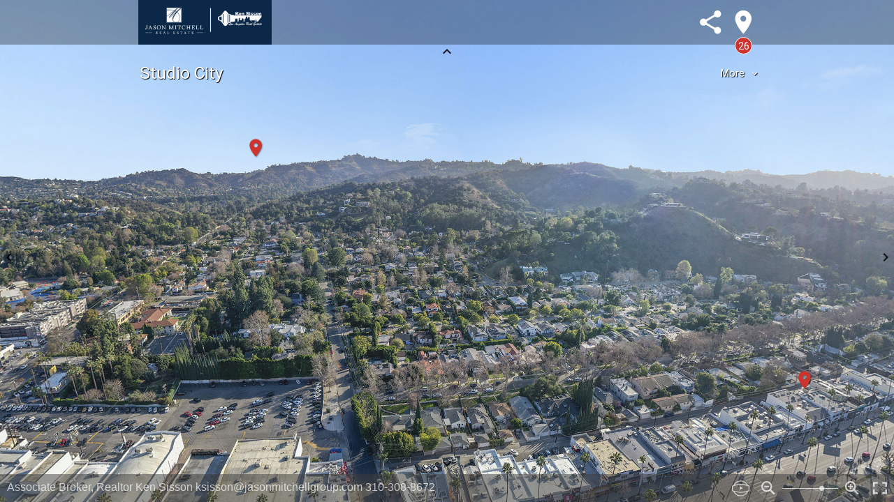

--- FILE ---
content_type: text/html; charset=UTF-8
request_url: https://my.threesixty.tours/app/v/119370/9860ge
body_size: 6673
content:
<!DOCTYPE html>
<html lang="en">
<head>
    <meta charset="utf-8">
    <meta name="viewport" content="width=device-width, initial-scale=1.0, maximum-scale=1, user-scalable=no">
    <meta name="csrf-token" content="IXymOtrfZLq7GiN1UbcQ46azEhVfkb2eoLsnBhbH"/>

    <title>Studio City - Virtual Tour threesixty.tours</title>
    <meta name="description" content="Virtual tour threesixty.tours - ">

    <!--Facebook Meta-->
    <meta property="fb:app_id" content="1277472952335520"/>
    <meta property="og:url" content="https://my.threesixty.tours/app/v/119370/9860ge"/>
    <meta property="og:title" content="Studio City - Virtual Tour threesixty.tours"/>
    <meta property="og:image" content="https://my.threesixty.tours/app/images/photos/12934.jpg"/>
    <meta property="og:image:height" content="1080"/>
    <meta property="og:image:width" content="1920"/>
    <meta property="og:site_name" content="ThreeSixty.tours"/>
    <meta property="og:description" content="Virtual tour threesixty.tours - "/>
    <meta property="og:type" content="article"/>

    <!--Twitter Meta-->
    <meta name="twitter:card" content="summary_large_image"/>
    <meta name="twitter:site" content="@threesixtytours"/>
    <meta name="twitter:creator" content="@threesixtytours"/>
    <meta name="twitter:title" content="Studio City - Virtual Tour threesixty.tours"/>
    <meta name="twitter:description" content="Virtual tour threesixty.tours - "/>
    <meta name="twitter:text:description" content="Virtual tour threesixty.tours - "/>
    <meta name="twitter:image" content="https://my.threesixty.tours/app/images/photos/12934.jpg"/>

    <!--oembed-->

    <link rel="alternate" type="application/json+oembed"
          href="https://my.threesixty.tours/services/oembed?url=https%3A%2F%2Fmy.threesixty.tours%2Fapp%2Fv%2F119370%2F9860ge"
          title="Studio City"/>

    
        <link href="https://fonts.googleapis.com/icon?family=Material+Icons" rel="stylesheet"/>
        <link href="/app/css/production.app.css?id=9def0155bdff7c8705be6679374cc74b" type="text/css" rel="stylesheet"/>
        <link rel="stylesheet" href="https://my.threesixty.tours/app/fonts/fontawesome/css/all.min.css">
    
    <!-- threesixty.tours GA4 tracking code -->
<script async src="https://www.googletagmanager.com/gtag/js?id=G-ZF111VK36B"></script>
<script>
    window.dataLayer = window.dataLayer || [];
    function gtag(){dataLayer.push(arguments);}
    gtag('js', new Date());

    gtag('config', 'G-ZF111VK36B');

    </script>


<!-- customer old UA tracking code -->


</head>

<body>


<div class="three-sixty-tours app--hide three-sixty-tours__viewer "
>

            
        <div class="rotation-direction__btn rotation-direction__btn--top app--hide">
    <div class="rotation-direction__btn-icon">
        <i class="material-icons">keyboard_arrow_up</i>
    </div>
</div>
<div class="rotation-direction__btn rotation-direction__btn--right app--hide">
    <div class="rotation-direction__btn-icon">
        <i class="material-icons">keyboard_arrow_right</i>
    </div>
</div>
<div class="rotation-direction__btn rotation-direction__btn--bottom app--hide">
    <div class="rotation-direction__btn-icon">
        <i class="material-icons">keyboard_arrow_down</i>
    </div>
</div>
<div class="rotation-direction__btn rotation-direction__btn--left app--hide">
    <div class="rotation-direction__btn-icon">
        <i class="material-icons">keyboard_arrow_left</i>
    </div>
</div>

<div class="header-wrapper">
    <nav id="app-topnav" class="" role="navigation">

        <div class="nav-wrapper container">

            <!--LOGO-->
                            <a href="kensisson.com" class="brand-logo left " data-tooltip="360 Tours" target="_blank" style="opacity:0">
                <img src="https://my.threesixty.tours/app/images/brand/9860ge.png?t=1768725257" alt="Studio City">
            </a>

                
                <!--MARKERS -->
            <a href="#" data-activates="nav-markers"
               class="show-on-large right button-collapse button-collapse-right tooltipped" data-tooltip="Markers">
                <i class="material-icons">room</i>
                <div class="markers__count">0</div>
            </a>

                            <a href="#social" class="js-nav__social show-on-large right button-collapse tooltipped modal-trigger"
               data-tooltip="Facebook, Twitter, Google+">
                <i class="material-icons">share</i>
            </a>
            
                
        </div>
    </nav>
            <div class="js-toggle-header__handle  hide" title="Toggle Header Visibility">
        <i class="material-icons">keyboard_arrow_down</i>
    </div>

</div>

        <!--ACITVE TOUR AND PHOTO INFO-->
<div class="active__info container">

    <div class="section">

        <div class="clearfix">
            <div class="left">

                <h5 itemprop="name" class="active-tour__title" title="Studio City">
                    Studio City
                </h5>


            </div>
            <div class="right right-align">

                <div class="js-mobile__show-more-btn mobile__show-more-btn more-info__btn">
                    <span>More</span>
                    <i class="material-icons show-more-icon tiny">keyboard_arrow_down</i>
                </div>


            </div>
        </div>
        <div class="active__info-more ">
            <div class="left">


                <div class="active-photo__title app--hide">
                    <div class="active-photo__title-label">Panorama:</div>&nbsp;
                    <span class="active-photo__title-text"></span>
                </div>

            </div>
            <div class="right right-align">

                <div class="more-info__btn js-tour-description__link">
                    Tour <i class="tour-description-icon material-icons tiny">info_outline</i>
                </div>


                <div class="more-info__btn js-photo-description__link">
                    Panorama<i class="photo-description-icon material-icons tiny">info_outline</i>
                </div>

                <div class="more-info__btn modal-trigger js-contact-description__link" href="#contact">
                    Contact <i class="contact-icon material-icons tiny">mail_outline</i>
                </div>
            </div>
        </div>
    </div>

</div>

    <!-- Tour Description Modal -->
<div class="modal active-tour__description">
    <div itemprop="description" class="modal-content">
        <h4>Studio City</h4>
        <p></p>
    </div>
</div>
<!-- photo Description Modal -->
<div class="modal active-photo__description">
    <div class="modal-content">
        <h4>Studio City</h4>
        <p></p>
    </div>
</div>

<!-- Modal Structure -->
<div id="contact" class="modal">
    <div class="modal-content center-align">
        <h4 class="js-contact__title">Contact</h4>
        <p class="js-contact__name"></p>
        <p class="js-contact__email"></p>
        <p class="js-contact__phone"></p>
    </div>
    <div class="modal-footer">
        <a class="modal-action modal-close waves-effect waves-green btn-flat">Cancel</a>
    </div>
</div>

<div id="social" class="modal">
    <div class="modal-content center-align">
        <h4>Social Sharing</h4>
        <p>
            <input class="js-social__short-url social__short-url center-align" value="test"/>
        </p>
        <p>
            Copy/Paste URL above or use social share buttons below:
        </p>
        <p>
        <h4>
            <a class="js-social__btn-facebook waves-effect waves-light btn-large blue darken-4">Facebook</a>
            <a class="js-social__btn-twitter waves-effect waves-light btn-large blue">Twitter</a>
            <a class="js-social__btn-copy waves-effect waves-light btn-large blue">Copy URL</a>
        </h4>

        </p>

    </div>
    <div class="modal-footer">
        <a class="modal-action modal-close waves-effect waves-green btn-flat">Cancel</a>
    </div>
</div>


        
        <div id="nav-markers" class="side-nav markers-list marker-editor">
    <i class="side-nav__close tiny material-icons">clear</i>
    <div>
        <h5>Markers</h5>
    </div>

    <table class="js-tour-marker-list__table tour-marker-list__table bordered striped highlight js-markers">
        <thead>
        <tr>
            <th class="icon center">Icon</th>
            <th class="title">Title</th>
                    </tr>
        </thead>
        <tbody>
        </tbody>
    </table>
</div>



<!-- MARKER VIEW MODAL -->
<div class="js-marker-view modal">
    <div class="modal-content">
        <h4 class="js-marker-view__title">Marker</h4>
        <div class="js-marker-view__description app--hide">Marker</div>
        <iframe class="js-marker-view__description-iframe marker-view__description-iframe app--hide"
                allowfullscreen></iframe>
    </div>
    <div class="modal-footer">
        <a class=" modal-action modal-close waves-effect waves-green btn-flat">Close</a>
    </div>
</div>

    
    
    <div class="section no-pad-bot">

        <div id="map" class="modal">
            <div class="modal-content center-align">
                <div id="tour-map__wrapper" class="tour-map__wrapper--hidden">
                    <three-sixty-photo id="tour-map" :photo-resource="photoResource" :mode="mode"></three-sixty-photo>
                </div>
            </div>
        </div>
        <div id="photosphere"></div>
        <div id="three-sixty-photo" class="hide">
            <three-sixty-photo :photo-resource="photoResource" :mode="mode"></three-sixty-photo>
        </div>

                    </div>


            <div class="app-overlay app--hide">
  <div class="app-overlay__background"></div>
  <div class="app-overlay__message app--hide"></div>
  <!--<img class="app-overlay__image" src="/app/images/photosphere-logo.gif">
  <div class="psv-loader">
      <canvas class="psv-loader-canvas" width="130" height="130"></canvas>
      <img class="psv-loader-image" src="/app/images/photosphere-logo.gif" style="max-width: 85px; max-height: 85px;" />
  </div>
  -->
  <div class="progress loader-progress">
      <div class="indeterminate"></div>
  </div>
</div>        <div id="msg__modal" class="msg__modal modal modal-fixed-footer">
    <div class="modal-content">
        <h4 class="msg__modal-header">Modal Header</h4>
        <div class="msg__modal-msg">A bunch of text</div>
    </div>
    <div class="modal-footer">
        <a class=" modal-action modal-close waves-effect waves-green btn-flat"
           onclick="$('#modal1').closeModal();">Ok</a>
    </div>
</div>
<!-- HTML Templates -->
<template id="handle-wrapper">
    <div class="handle-wrapper" style="display:none">
        <div class="handle-wrapper__center-handle" draggable="true"></div>
    </div>
</template>
<template id="handle">
    <div class="handle" draggable="true">
        <div class="handle__delete">X</div>
    </div>
</template>

<script src="https://my.threesixty.tours/app/js/build/dependencies.js?id=905f44b9f3922ec2ad809ab31a628493"></script>
<script src="https://my.threesixty.tours/app/js/build/app.js?id=c79a93c1b919bccc279010fe4ea90e5e"></script>

<script>
    //Fire up the app
    const assetUrl = 'https://my.threesixty.tours/';

    function asset(path) {
        if (path.indexOf('http') === 0) {
            return path;
        }

        if (path.indexOf('/') === 0) {
            return assetUrl + path.substring(1);
        }

        return assetUrl + path;
    }

    $(function () {
        
        app.init("viewer",
            "530",
            "119370",
            [],
            [{"id":12934,"type":"p","created_at":"2021-02-18T11:21:34.000000Z","updated_at":"2022-12-29T15:44:37.000000Z","url_hash":"9860ge","account_id":530,"title":"Studio City","description":"","privacy":"public","privacy_password":"","embed_restriction":false,"allowed_domains":"","resource":"{\"brand\":{\"link\":\"kensisson.com\",\"title\":\"Associate Broker, Realtor\",\"name\":\"Ken Sisson\",\"email\":\"ksisson@jasonmitchellgroup.com\",\"phone\":\"310-308-8672\"},\"use_global_brand\":false,\"container\":\"photosphere\",\"panorama\":\"\\\/app\\\/images\\\/photos\\\/12934.jpg\",\"caption\":\"Associate Broker, Realtor Ken Sisson ksisson@jasonmitchellgroup.com 310-308-8672\",\"markers\":[{\"id\":\"#0.011103991003971303\",\"longitude\":0.65972345759081,\"latitude\":-0.89455268674336,\"width\":30,\"height\":30,\"anchor\":\"bottom center\",\"data\":{\"title\":\"Ventura Boulevard\",\"description\":\"\",\"deletable\":true,\"icon\":\"room\",\"iconColor\":\"#cf332e\",\"iconSize\":\"small\",\"animation\":\"\",\"animationSpeed\":\"\",\"animationDelay\":null,\"descriptionIframe\":null,\"modalStyle\":null,\"linkType\":\"noLink\",\"customIcon\":false,\"iconWrap\":\"\",\"matterport\":\"\",\"externalLink\":\"\",\"iframe\":\"\",\"tooltipPresentation\":\"true\"},\"html\":\"<div class='marker__icon  '><div class=''><\\\/div><i style='color:#cf332e' class='small material-icons'>room<\\\/i><\\\/div>\"},{\"id\":\"#0.06190132524340608\",\"longitude\":5.7381988780418,\"latitude\":0.094521121332595,\"width\":30,\"height\":30,\"anchor\":\"bottom center\",\"data\":{\"title\":\"Universal Studios\",\"description\":\"New Marker Description\",\"deletable\":true,\"icon\":\"room\",\"iconColor\":\"#cf332e\",\"iconSize\":\"small\",\"animation\":\"\",\"animationSpeed\":\"\",\"animationDelay\":null,\"descriptionIframe\":null,\"modalStyle\":null,\"linkType\":\"externalLink\",\"customIcon\":false,\"iconWrap\":\"\",\"matterport\":\"\",\"externalLink\":\"https:\\\/\\\/www.universalstudioshollywood.com\\\/web\\\/en\\\/us\",\"iframe\":\"\",\"tooltipPresentation\":\"\"},\"html\":\"<div class='marker__icon  '><a href='https:\\\/\\\/www.universalstudioshollywood.com\\\/web\\\/en\\\/us' target='_blank'><div class=''><\\\/div><i style='color:#cf332e' class='small material-icons'>room<\\\/i><\\\/a><\\\/div>\"},{\"id\":\"#0.028432198584201984\",\"longitude\":5.5500749700855,\"latitude\":0.068299144440725,\"width\":30,\"height\":30,\"anchor\":\"bottom center\",\"data\":{\"title\":\"Lakeside Golf Club\",\"description\":\"New Marker Description\",\"deletable\":true,\"icon\":\"room\",\"iconColor\":\"#cf332e\",\"iconSize\":\"small\",\"animation\":\"\",\"animationSpeed\":\"\",\"animationDelay\":null,\"descriptionIframe\":null,\"modalStyle\":null,\"linkType\":\"externalLink\",\"customIcon\":false,\"iconWrap\":\"\",\"matterport\":\"\",\"externalLink\":\"https:\\\/\\\/www.lakesidegolfclub.com\\\/\",\"iframe\":\"\",\"tooltipPresentation\":\"\"},\"html\":\"<div class='marker__icon  '><a href='https:\\\/\\\/www.lakesidegolfclub.com\\\/' target='_blank'><div class=''><\\\/div><i style='color:#cf332e' class='small material-icons'>room<\\\/i><\\\/a><\\\/div>\"},{\"id\":\"#0.3113098614304184\",\"longitude\":4.6231328300088,\"latitude\":0.098646715992717,\"width\":30,\"height\":30,\"anchor\":\"bottom center\",\"data\":{\"title\":\"NoHo Arts District \",\"description\":\"New Marker Description\",\"deletable\":true,\"icon\":\"room\",\"iconColor\":\"#cf332e\",\"iconSize\":\"small\",\"animation\":\"\",\"animationSpeed\":\"\",\"animationDelay\":null,\"descriptionIframe\":null,\"modalStyle\":null,\"linkType\":\"externalLink\",\"customIcon\":false,\"iconWrap\":\"\",\"matterport\":\"\",\"externalLink\":\"https:\\\/\\\/nohoartsdistrict.com\\\/\",\"iframe\":\"\",\"tooltipPresentation\":\"\"},\"html\":\"<div class='marker__icon  '><a href='https:\\\/\\\/nohoartsdistrict.com\\\/' target='_blank'><div class=''><\\\/div><i style='color:#cf332e' class='small material-icons'>room<\\\/i><\\\/a><\\\/div>\"},{\"id\":\"#0.21928750264466956\",\"longitude\":4.2024497823161,\"latitude\":-0.03834871688483,\"width\":30,\"height\":30,\"anchor\":\"bottom center\",\"data\":{\"title\":\"Moorpark Park\",\"description\":\"New Marker Description\",\"deletable\":true,\"icon\":\"room\",\"iconColor\":\"#cf332e\",\"iconSize\":\"small\",\"animation\":\"\",\"animationSpeed\":\"\",\"animationDelay\":null,\"descriptionIframe\":null,\"modalStyle\":null,\"linkType\":\"externalLink\",\"customIcon\":false,\"iconWrap\":\"\",\"matterport\":\"\",\"externalLink\":\"https:\\\/\\\/www.laparks.org\\\/park\\\/moorpark\",\"iframe\":\"\",\"tooltipPresentation\":\"\"},\"html\":\"<div class='marker__icon  '><a href='https:\\\/\\\/www.laparks.org\\\/park\\\/moorpark' target='_blank'><div class=''><\\\/div><i style='color:#cf332e' class='small material-icons'>room<\\\/i><\\\/a><\\\/div>\"},{\"id\":\"#0.287975941842439\",\"longitude\":5.2383265280079,\"latitude\":-0.076462555425874,\"width\":30,\"height\":30,\"anchor\":\"bottom center\",\"data\":{\"title\":\"CBS Studio Center\",\"description\":\"New Marker Description\",\"deletable\":true,\"icon\":\"room\",\"iconColor\":\"#cf332e\",\"iconSize\":\"small\",\"animation\":\"\",\"animationSpeed\":\"\",\"animationDelay\":null,\"descriptionIframe\":null,\"modalStyle\":null,\"linkType\":\"externalLink\",\"customIcon\":false,\"iconWrap\":\"\",\"matterport\":\"\",\"externalLink\":\"https:\\\/\\\/www.cbssc.com\\\/\",\"iframe\":\"\",\"tooltipPresentation\":\"\"},\"html\":\"<div class='marker__icon  '><a href='https:\\\/\\\/www.cbssc.com\\\/' target='_blank'><div class=''><\\\/div><i style='color:#cf332e' class='small material-icons'>room<\\\/i><\\\/a><\\\/div>\"},{\"id\":\"#0.35367439239433496\",\"longitude\":3.127591795852,\"latitude\":0.030452358434528,\"width\":30,\"height\":30,\"anchor\":\"bottom center\",\"data\":{\"title\":\"Studio City Recreation Center \\\/ Beeman Park\",\"description\":\"New Marker Description\",\"deletable\":true,\"icon\":\"room\",\"iconColor\":\"#cf332e\",\"iconSize\":\"small\",\"animation\":\"\",\"animationSpeed\":\"\",\"animationDelay\":null,\"descriptionIframe\":null,\"modalStyle\":null,\"linkType\":\"externalLink\",\"customIcon\":false,\"iconWrap\":\"\",\"matterport\":\"\",\"externalLink\":\"https:\\\/\\\/www.laparks.org\\\/reccenter\\\/studio-city\",\"iframe\":\"\",\"tooltipPresentation\":\"\"},\"html\":\"<div class='marker__icon  '><a href='https:\\\/\\\/www.laparks.org\\\/reccenter\\\/studio-city' target='_blank'><div class=''><\\\/div><i style='color:#cf332e' class='small material-icons'>room<\\\/i><\\\/a><\\\/div>\"},{\"id\":\"#0.13523619173303159\",\"longitude\":2.5708847272099,\"latitude\":-0.034984379377342,\"width\":30,\"height\":30,\"anchor\":\"bottom center\",\"data\":{\"title\":\"Weddington Golf & Tennis\",\"description\":\"New Marker Description\",\"deletable\":true,\"icon\":\"room\",\"iconColor\":\"#cf332e\",\"iconSize\":\"small\",\"animation\":\"\",\"animationSpeed\":\"\",\"animationDelay\":null,\"descriptionIframe\":null,\"modalStyle\":null,\"linkType\":\"externalLink\",\"customIcon\":false,\"iconWrap\":\"\",\"matterport\":\"\",\"externalLink\":\"https:\\\/\\\/www.weddingtongolfandtennis.com\\\/\",\"iframe\":\"\",\"tooltipPresentation\":\"\"},\"html\":\"<div class='marker__icon  '><a href='https:\\\/\\\/www.weddingtongolfandtennis.com\\\/' target='_blank'><div class=''><\\\/div><i style='color:#cf332e' class='small material-icons'>room<\\\/i><\\\/a><\\\/div>\"},{\"id\":\"#0.3515060392712228\",\"longitude\":0.44530318691716,\"latitude\":0.055329463665011,\"width\":30,\"height\":30,\"anchor\":\"bottom center\",\"data\":{\"title\":\"Fryman Canyon Park trail\",\"description\":\"New Marker Description\",\"deletable\":true,\"icon\":\"room\",\"iconColor\":\"#cf332e\",\"iconSize\":\"small\",\"animation\":\"\",\"animationSpeed\":\"\",\"animationDelay\":null,\"descriptionIframe\":null,\"modalStyle\":null,\"linkType\":\"externalLink\",\"customIcon\":false,\"iconWrap\":\"\",\"matterport\":\"\",\"externalLink\":\"https:\\\/\\\/mrca.ca.gov\\\/parks\\\/park-listing\\\/fryman-canyon-park\\\/\",\"iframe\":\"\",\"tooltipPresentation\":\"\"},\"html\":\"<div class='marker__icon  '><a href='https:\\\/\\\/mrca.ca.gov\\\/parks\\\/park-listing\\\/fryman-canyon-park\\\/' target='_blank'><div class=''><\\\/div><i style='color:#cf332e' class='small material-icons'>room<\\\/i><\\\/a><\\\/div>\"},{\"id\":\"#0.9062952831891716\",\"longitude\":5.3587158837986,\"latitude\":-0.14240512610848,\"width\":30,\"height\":30,\"anchor\":\"bottom center\",\"data\":{\"title\":\"Studio Sushi\",\"description\":\"\",\"deletable\":true,\"icon\":\"room\",\"iconColor\":\"#cf332e\",\"iconSize\":\"small\",\"animation\":\"\",\"animationSpeed\":\"\",\"animationDelay\":null,\"descriptionIframe\":null,\"modalStyle\":null,\"linkType\":\"noLink\",\"customIcon\":false,\"iconWrap\":\"\",\"matterport\":\"\",\"externalLink\":\"\",\"iframe\":\"\",\"tooltipPresentation\":\"\"},\"html\":\"<div class='marker__icon  '><div class=''><\\\/div><i style='color:#cf332e' class='small material-icons'>room<\\\/i><\\\/div>\"},{\"id\":\"#0.050528701084735506\",\"longitude\":1.8254050279042,\"latitude\":-0.40777035129582,\"width\":30,\"height\":30,\"anchor\":\"bottom center\",\"data\":{\"title\":\"Arts Delicatessen\",\"description\":\"\",\"deletable\":true,\"icon\":\"room\",\"iconColor\":\"#cf332e\",\"iconSize\":\"small\",\"animation\":\"\",\"animationSpeed\":\"\",\"animationDelay\":null,\"descriptionIframe\":null,\"modalStyle\":null,\"linkType\":\"noLink\",\"customIcon\":false,\"iconWrap\":\"\",\"matterport\":\"\",\"externalLink\":\"\",\"iframe\":\"\",\"tooltipPresentation\":\"\"},\"html\":\"<div class='marker__icon  '><div class=''><\\\/div><i style='color:#cf332e' class='small material-icons'>room<\\\/i><\\\/div>\"},{\"id\":\"#0.7307375808666952\",\"longitude\":5.2979324887731,\"latitude\":-0.30625453670735,\"width\":30,\"height\":30,\"anchor\":\"bottom center\",\"data\":{\"title\":\"Joans on Third\",\"description\":\"\",\"deletable\":true,\"icon\":\"room\",\"iconColor\":\"#cf332e\",\"iconSize\":\"small\",\"animation\":\"\",\"animationSpeed\":\"\",\"animationDelay\":null,\"descriptionIframe\":null,\"modalStyle\":null,\"linkType\":\"noLink\",\"customIcon\":false,\"iconWrap\":\"\",\"matterport\":\"\",\"externalLink\":\"\",\"iframe\":\"\",\"tooltipPresentation\":\"\"},\"html\":\"<div class='marker__icon  '><div class=''><\\\/div><i style='color:#cf332e' class='small material-icons'>room<\\\/i><\\\/div>\"},{\"id\":\"#0.27846395475426033\",\"longitude\":5.4888708823749,\"latitude\":-0.3000944840951,\"width\":30,\"height\":30,\"anchor\":\"bottom center\",\"data\":{\"title\":\"Studio City Farmers' Market (Sundays)\",\"description\":\"New Marker Description\",\"deletable\":true,\"icon\":\"room\",\"iconColor\":\"#cf332e\",\"iconSize\":\"small\",\"animation\":\"\",\"animationSpeed\":\"\",\"animationDelay\":null,\"descriptionIframe\":null,\"modalStyle\":null,\"linkType\":\"externalLink\",\"customIcon\":false,\"iconWrap\":\"\",\"matterport\":\"\",\"externalLink\":\"http:\\\/\\\/studiocityfarmersmarket.com\\\/\",\"iframe\":\"\",\"tooltipPresentation\":\"\"},\"html\":\"<div class='marker__icon  '><a href='http:\\\/\\\/studiocityfarmersmarket.com\\\/' target='_blank'><div class=''><\\\/div><i style='color:#cf332e' class='small material-icons'>room<\\\/i><\\\/a><\\\/div>\"},{\"id\":\"#0.9483319621327391\",\"longitude\":5.2251698593293,\"latitude\":0.062678929267996,\"width\":30,\"height\":30,\"anchor\":\"bottom center\",\"data\":{\"title\":\"Aroma Coffee and Tea Co.\",\"description\":\"\",\"deletable\":true,\"icon\":\"room\",\"iconColor\":\"#cf332e\",\"iconSize\":\"small\",\"animation\":\"\",\"animationSpeed\":\"\",\"animationDelay\":null,\"descriptionIframe\":null,\"modalStyle\":null,\"linkType\":\"noLink\",\"customIcon\":false,\"iconWrap\":\"\",\"matterport\":\"\",\"externalLink\":\"\",\"iframe\":\"\",\"tooltipPresentation\":\"\"},\"html\":\"<div class='marker__icon  '><div class=''><\\\/div><i style='color:#cf332e' class='small material-icons'>room<\\\/i><\\\/div>\"},{\"id\":\"#0.07077117112702436\",\"longitude\":5.7470141973512,\"latitude\":-0.14498764521562,\"width\":30,\"height\":30,\"anchor\":\"bottom center\",\"data\":{\"title\":\"Crave Cafe\",\"description\":\"\",\"deletable\":true,\"icon\":\"room\",\"iconColor\":\"#cf332e\",\"iconSize\":\"small\",\"animation\":\"\",\"animationSpeed\":\"\",\"animationDelay\":null,\"descriptionIframe\":null,\"modalStyle\":null,\"linkType\":\"noLink\",\"customIcon\":false,\"iconWrap\":\"\",\"matterport\":\"\",\"externalLink\":\"\",\"iframe\":\"\",\"tooltipPresentation\":\"\"},\"html\":\"<div class='marker__icon  '><div class=''><\\\/div><i style='color:#cf332e' class='small material-icons'>room<\\\/i><\\\/div>\"},{\"id\":\"#0.3784186124124693\",\"longitude\":5.7000175756666,\"latitude\":-0.10948120979419,\"width\":30,\"height\":30,\"anchor\":\"bottom center\",\"data\":{\"title\":\"Black Market Liquor Bar\",\"description\":\"\",\"deletable\":true,\"icon\":\"room\",\"iconColor\":\"#cf332e\",\"iconSize\":\"small\",\"animation\":\"\",\"animationSpeed\":\"\",\"animationDelay\":null,\"descriptionIframe\":null,\"modalStyle\":null,\"linkType\":\"noLink\",\"customIcon\":false,\"iconWrap\":\"\",\"matterport\":\"\",\"externalLink\":\"\",\"iframe\":\"\",\"tooltipPresentation\":\"\"},\"html\":\"<div class='marker__icon  '><div class=''><\\\/div><i style='color:#cf332e' class='small material-icons'>room<\\\/i><\\\/div>\"},{\"id\":\"#0.6053499508951564\",\"longitude\":2.146914121026,\"latitude\":-0.18120246636226,\"width\":30,\"height\":30,\"anchor\":\"bottom center\",\"data\":{\"title\":\"Granville \",\"description\":\"\",\"deletable\":true,\"icon\":\"room\",\"iconColor\":\"#cf332e\",\"iconSize\":\"small\",\"animation\":\"\",\"animationSpeed\":\"\",\"animationDelay\":null,\"descriptionIframe\":null,\"modalStyle\":null,\"linkType\":\"noLink\",\"customIcon\":false,\"iconWrap\":\"\",\"matterport\":\"\",\"externalLink\":\"\",\"iframe\":\"\",\"tooltipPresentation\":\"\"},\"html\":\"<div class='marker__icon  '><div class=''><\\\/div><i style='color:#cf332e' class='small material-icons'>room<\\\/i><\\\/div>\"},{\"id\":\"#0.026657108237688076\",\"longitude\":5.7916786701554,\"latitude\":-0.092417009993674,\"width\":30,\"height\":30,\"anchor\":\"bottom center\",\"data\":{\"title\":\"Laurel Tavern \",\"description\":\"\",\"deletable\":true,\"icon\":\"room\",\"iconColor\":\"#cf332e\",\"iconSize\":\"small\",\"animation\":\"\",\"animationSpeed\":\"\",\"animationDelay\":null,\"descriptionIframe\":null,\"modalStyle\":null,\"linkType\":\"noLink\",\"customIcon\":false,\"iconWrap\":\"\",\"matterport\":\"\",\"externalLink\":\"\",\"iframe\":\"\",\"tooltipPresentation\":\"\"},\"html\":\"<div class='marker__icon  '><div class=''><\\\/div><i style='color:#cf332e' class='small material-icons'>room<\\\/i><\\\/div>\"},{\"id\":\"#0.8472466929219964\",\"longitude\":2.3019825599208,\"latitude\":-0.02151351370358,\"width\":30,\"height\":30,\"anchor\":\"bottom center\",\"data\":{\"title\":\"Carney's \",\"description\":\"\",\"deletable\":true,\"icon\":\"room\",\"iconColor\":\"#cf332e\",\"iconSize\":\"small\",\"animation\":\"\",\"animationSpeed\":\"\",\"animationDelay\":null,\"descriptionIframe\":null,\"modalStyle\":null,\"linkType\":\"noLink\",\"customIcon\":false,\"iconWrap\":\"\",\"matterport\":\"\",\"externalLink\":\"\",\"iframe\":\"\",\"tooltipPresentation\":\"\"},\"html\":\"<div class='marker__icon  '><div class=''><\\\/div><i style='color:#cf332e' class='small material-icons'>room<\\\/i><\\\/div>\"},{\"id\":\"#0.4024273051961049\",\"longitude\":5.6440334874899,\"latitude\":-0.088812506071065,\"width\":30,\"height\":30,\"anchor\":\"bottom center\",\"data\":{\"title\":\"Lala's Argentine Grill\",\"description\":\"\",\"deletable\":true,\"icon\":\"room\",\"iconColor\":\"#cf332e\",\"iconSize\":\"small\",\"animation\":\"\",\"animationSpeed\":\"\",\"animationDelay\":null,\"descriptionIframe\":null,\"modalStyle\":null,\"linkType\":\"noLink\",\"customIcon\":false,\"iconWrap\":\"\",\"matterport\":\"\",\"externalLink\":\"\",\"iframe\":\"\",\"tooltipPresentation\":\"\"},\"html\":\"<div class='marker__icon  '><div class=''><\\\/div><i style='color:#cf332e' class='small material-icons'>room<\\\/i><\\\/div>\"},{\"id\":\"#0.8729982216919374\",\"longitude\":5.7797981523467,\"latitude\":-0.036247220560701,\"width\":30,\"height\":30,\"anchor\":\"bottom center\",\"data\":{\"title\":\"SUGARFISH by sushi nozawa\",\"description\":\"\",\"deletable\":true,\"icon\":\"room\",\"iconColor\":\"#cf332e\",\"iconSize\":\"small\",\"animation\":\"\",\"animationSpeed\":\"\",\"animationDelay\":null,\"descriptionIframe\":null,\"modalStyle\":null,\"linkType\":\"noLink\",\"customIcon\":false,\"iconWrap\":\"\",\"matterport\":\"\",\"externalLink\":\"\",\"iframe\":\"\",\"tooltipPresentation\":\"\"},\"html\":\"<div class='marker__icon  '><div class=''><\\\/div><i style='color:#cf332e' class='small material-icons'>room<\\\/i><\\\/div>\"},{\"id\":\"#0.41341734064440694\",\"longitude\":3.1735136330226,\"latitude\":-0.026105586037839,\"width\":30,\"height\":30,\"anchor\":\"bottom center\",\"data\":{\"title\":\"Studio City Branch Library\",\"description\":\"\",\"deletable\":true,\"icon\":\"room\",\"iconColor\":\"#cf332e\",\"iconSize\":\"small\",\"animation\":\"\",\"animationSpeed\":\"\",\"animationDelay\":null,\"descriptionIframe\":null,\"modalStyle\":null,\"linkType\":\"externalLink\",\"customIcon\":false,\"iconWrap\":\"\",\"matterport\":\"\",\"externalLink\":\"https:\\\/\\\/www.lapl.org\\\/branches\\\/studio-city\",\"iframe\":\"\",\"tooltipPresentation\":\"\"},\"html\":\"<div class='marker__icon  '><a href='https:\\\/\\\/www.lapl.org\\\/branches\\\/studio-city' target='_blank'><div class=''><\\\/div><i style='color:#cf332e' class='small material-icons'>room<\\\/i><\\\/a><\\\/div>\"},{\"id\":\"#0.38361436847821384\",\"longitude\":2.571632087615,\"latitude\":0.10841376118704,\"width\":30,\"height\":30,\"anchor\":\"bottom center\",\"data\":{\"title\":\"Sherman Oaks aerial 360 pano\",\"description\":\"New Marker Description\",\"deletable\":true,\"icon\":\"star\",\"iconColor\":\"#cf332e\",\"iconSize\":\"small\",\"animation\":\"flash\",\"animationSpeed\":\"\",\"animationDelay\":null,\"descriptionIframe\":null,\"modalStyle\":null,\"linkType\":\"externalLink\",\"customIcon\":false,\"iconWrap\":\"\",\"matterport\":\"\",\"externalLink\":\"https:\\\/\\\/36ty.us\\\/hjgu95 \",\"iframe\":\"\",\"tooltipPresentation\":\"true\"},\"html\":\"<div class='marker__icon  an-flash  null an-animated an-infinite'><a href='https:\\\/\\\/36ty.us\\\/hjgu95 ' target='_blank'><div class=''><\\\/div><i style='color:#cf332e' class='small material-icons'>star<\\\/i><\\\/a><\\\/div>\"},{\"id\":\"#0.7198842057265162\",\"longitude\":5.9875112894563,\"latitude\":-0.16838278958502,\"width\":30,\"height\":30,\"anchor\":\"bottom center\",\"data\":{\"title\":\"Carpenter Community Charter School\",\"description\":\"New Marker Description\",\"deletable\":true,\"icon\":\"room\",\"iconColor\":\"#cf332e\",\"iconSize\":\"small\",\"animation\":\"\",\"animationSpeed\":\"\",\"animationDelay\":null,\"descriptionIframe\":null,\"modalStyle\":\"standard\",\"linkType\":\"noLink\",\"customIcon\":false,\"iconWrap\":\"\",\"matterport\":\"\",\"externalLink\":\"\",\"iframe\":\"\",\"tooltipPresentation\":\"\"},\"html\":\"<div class='marker__icon  '><div class=''><\\\/div><i style='color:#cf332e' class='small material-icons'>room<\\\/i><\\\/div>\"},{\"id\":\"#0.9449724274277754\",\"longitude\":6.0587428931054,\"latitude\":0.0083446196940153,\"width\":50,\"height\":50,\"anchor\":\"bottom center\",\"data\":{\"title\":\" NEW LISTING! Matterport 3D tour of 3801 Sunshine Court, Studio City\",\"description\":\"New Marker Description\",\"deletable\":true,\"icon\":\"3d_rotation\",\"iconColor\":\"#cf332e\",\"iconSize\":\"small\",\"animation\":\"\",\"animationSpeed\":\"\",\"animationDelay\":null,\"descriptionIframe\":null,\"modalStyle\":null,\"linkType\":\"matterport\",\"customIcon\":false,\"iconWrap\":\"\",\"matterport\":\"https:\\\/\\\/my.matterport.com\\\/show\\\/?m=MiMK4ELLpMr\",\"externalLink\":\"\",\"iframe\":\"<iframe width='853' height='480' src='https:\\\/\\\/my.matterport.com\\\/show\\\/?m=MiMK4ELLpMr' frameborder='0' allowfullscreen allow='xr-spatial-tracking'><\\\/iframe>\",\"tooltipPresentation\":\"true\"},\"html\":\"<div class='marker--360-image matterport '><img src='\\\/\\\/my.matterport.com\\\/api\\\/v1\\\/player\\\/models\\\/MiMK4ELLpMr\\\/thumb?width=150' \\\/><div class='marker__text--360-image'><span>3D<\\\/span> <span>TOUR<\\\/span><\\\/div><\\\/div>\"},{\"id\":\"#0.7039068573936736\",\"longitude\":6.0507125065011,\"latitude\":-0.055467039962952,\"width\":30,\"height\":30,\"anchor\":\"bottom center\",\"data\":{\"title\":\"NEW LISTING! 3801 Sunshine Court, Studio City\",\"description\":\"New Marker Description\",\"deletable\":true,\"icon\":\"room\",\"iconColor\":\"#cf332e\",\"iconSize\":\"small\",\"animation\":\"\",\"animationSpeed\":\"\",\"animationDelay\":null,\"descriptionIframe\":null,\"modalStyle\":null,\"linkType\":\"externalLink\",\"customIcon\":false,\"iconWrap\":\"\",\"matterport\":\"\",\"externalLink\":\"www.3801Sunshine.com\",\"iframe\":\"\",\"tooltipPresentation\":\"true\"},\"html\":\"<div class='marker__icon  '><a href='http:\\\/\\\/www.3801Sunshine.com' target='_blank'><div class=''><\\\/div><i style='color:#cf332e' class='small material-icons'>room<\\\/i><\\\/a><\\\/div>\"}],\"fisheye\":true,\"mousewheel\":true,\"mousemove\":true,\"keyboard\":true,\"gyroscope\":true,\"navbar\":[\"caption\",\"autorotate\",\"zoom\",\"gyroscope\",\"fullscreen\"],\"move_speed\":2,\"webgl\":true,\"tour_brand_override\":false,\"transition\":{\"duration\":1000,\"loader\":true,\"blur\":true},\"nav_autorotate\":false,\"nav_zoom\":false,\"nav_download\":false,\"nav_fullscreen\":false,\"minFov\":30,\"maxFov\":90,\"defaultLong\":0.9250245035569946,\"defaultLat\":-0.19198621771937624,\"loadingImg\":\"\",\"loadingTxt\":\"<div class=\\\"progress loader-progress\\\"><div class=\\\"indeterminate\\\"><\\\/div><\\\/div>\",\"autorotateSpeed\":\"1rpm\",\"autorotateLat\":0,\"autorotateDelay\":2000,\"defaultZoomLvl\":70,\"longitudeRange\":false,\"latitudeRange\":[1.5707963267948966,-1.5707963267948966]}","short_url":"","photo_brand_logo":"png","photo_brand_link":"kensisson.com","photo_meta":"{\"FileName\":\"phpxtQUNl\",\"FileDateTime\":1628447010,\"FileSize\":3947483,\"FileType\":2,\"MimeType\":\"image\\\/jpeg\",\"SectionsFound\":\"IFD0, APP12\",\"COMPUTED\":{\"html\":\"width=\\\"6000\\\" height=\\\"3000\\\"\",\"Height\":3000,\"Width\":6000,\"IsColor\":1,\"ByteOrderMotorola\":0},\"Company\":\"Ducky\",\"Info\":\"\\u0001\"}","youtube":"","folder_id":null,"folder":null}],
            "price_1JyxsSIEO9teFgJLpM4jO0li",
            [{"id":804,"url_hash":"845r9l","account_id":530,"name":"DTLA BID1","extension":"jpg","created_at":"2020-07-01T04:28:51.000000Z","updated_at":"2020-07-01T04:28:51.000000Z"},{"id":806,"url_hash":"elzu7k","account_id":530,"name":"Mayfield","extension":"png","created_at":"2020-07-01T21:26:40.000000Z","updated_at":"2020-07-01T21:26:40.000000Z"},{"id":847,"url_hash":"7m1uwa","account_id":530,"name":"LGP","extension":"jpg","created_at":"2020-07-17T23:40:24.000000Z","updated_at":"2020-07-17T23:40:24.000000Z"},{"id":860,"url_hash":"d1zypk","account_id":530,"name":"Ron Howell","extension":"png","created_at":"2020-07-29T03:36:58.000000Z","updated_at":"2020-07-29T03:36:58.000000Z"},{"id":861,"url_hash":"zkjn2m","account_id":530,"name":"Ohana","extension":"png","created_at":"2020-07-29T07:45:26.000000Z","updated_at":"2020-07-29T07:45:26.000000Z"},{"id":862,"url_hash":"488d0a","account_id":530,"name":"Essex","extension":"png","created_at":"2020-07-29T10:45:38.000000Z","updated_at":"2020-07-29T10:45:38.000000Z"},{"id":936,"url_hash":"1pzgk1","account_id":530,"name":"Ken Sisson","extension":"png","created_at":"2021-01-11T06:19:51.000000Z","updated_at":"2021-01-11T06:19:51.000000Z"}]                        ,
            {
                "title": "Luke Gibson Photography",
                "name": "Luke Gibson",
                "phone": "310-980-9020",
                "email": "luke@lukegibsonphotography.com",
                "link": "lukegibsonphotography.com",
                "logo": "/app/images/accounts/530.jpg"
            }
                        );


    });
</script>

    
    </div>
</body>
</html>
